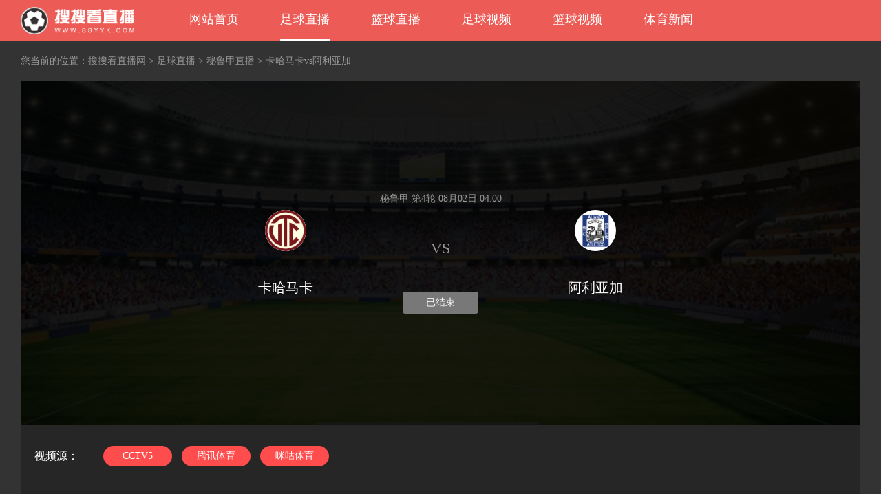

--- FILE ---
content_type: text/html; charset=utf-8
request_url: https://www.ssyyk.com/live/119185.html
body_size: 4933
content:
<!DOCTYPE html>
<html>
<head>
    <meta charset="UTF-8">
    <meta http-equiv="X-UA-Compatible" content="IE=Edge,chrome=1" />
    <title>卡哈马卡VS阿利亚加足球比赛高清视频直播_08月02日秘鲁甲直播_搜搜看直播网</title>
    <meta name="keywords" content="卡哈马卡VS阿利亚加,秘鲁甲"/>
    <meta name="description" content="2024年08月02日秘鲁甲卡哈马卡VS阿利亚加比赛视频直播，在线免费观看秘鲁甲卡哈马卡VS阿利亚加比赛，秘鲁甲视频直播，秘鲁甲卡哈马卡VS阿利亚加球队阵容分析"/>
    <meta name="applicable-device" content="pc">
    <link rel="stylesheet" type="text/css" href="/static/home/css/style.css"/>
    <link rel="stylesheet" type="text/css" href="/static/home/css/fa/css/font-awesome.min.css">
    <script type="text/javascript" src="/static/home/js/jquery.js"></script>
    <style>
        h1 {display: inline; font-weight: normal; font-size: 18px; margin: 0; padding: 0;}
    </style>
</head>

<body>

<div class="top">
  <div class="top1">
    <div class="header">
      <a href="https://www.ssyyk.com/" class="logo"><img src="/static/home/images/logo.png" alt="搜搜看直播网" height="40" /></a>
      <p class="nav">
        <a href="https://www.ssyyk.com/"  >网站首页</a>
        <a href="https://www.ssyyk.com/football/" class="hover">足球直播</a>
        <a href="https://www.ssyyk.com/basketball/" >篮球直播</a>
        <a href="https://www.ssyyk.com/video/zuqiu/" >足球视频</a>
        <a href="https://www.ssyyk.com/video/lanqiu/" >篮球视频</a>
        <a href="https://www.ssyyk.com/news/" >体育新闻</a>
      </p>
    </div>
  </div>
  </div>

<div class="live-view-top-box">
    <p class="npos" style="width: 1220px;">
        <i></i><span>您当前的位置：<a href="https://www.ssyyk.com/">搜搜看直播网</a>&nbsp;>&nbsp;<a href="https://www.ssyyk.com/football/">足球直播</a>&nbsp;>&nbsp;<a href="https://www.ssyyk.com/live/milujia/">秘鲁甲直播</a>&nbsp;>&nbsp;卡哈马卡vs阿利亚加</span>
    </p>
    
    <div class="live-view-intro-box live-view-intro-zq">
        <p class="bg"></p>
        <div class="intro">
            <p class="team">
                <span class="img"><img src="/upfile/202304/20230420191411240290.png" alt="卡哈马卡" /></span>
                <span class="name">卡哈马卡</span>
            </p>
            <p class="info">
                <span class="date">秘鲁甲 第4轮 08月02日 04:00</span>
                <span class="vs">VS</span>
                <span class="status ">已结束</span>
            </p>
            <p class="team">
                <span class="img"><img src="/upfile/202304/20230421012906791439.png" alt="阿利亚加" /></span>
                <span class="name">阿利亚加</span>
            </p>
        </div>
    </div>
    
    <div class="live-source">
        <p class="lab">视频源：</p>
        <p class="link live-source-link">
                        <span data-link="https://tv.cctv.com/live/cctv5/">CCTV5</span>
                        <span data-link="https://sports.qq.com/kbsweb/">腾讯体育</span>
                        <span data-link="https://www.miguvideo.com">咪咕体育</span>
                    </p>
    </div>
    
    <p class="jg20"></p>
    
</div>

<p class="jg20"></p>

<div class="nmain">
    <div class="left">
    
        <div class="live-view-intro">
            <div class="live-view-lab"><i class="fa fa-newspaper-o"></i>&nbsp;<h1>卡哈马卡vs阿利亚加</h1>比赛介绍</div>
            <p><span>/ 比赛分类 / ：</span>足球直播</p>
            <p><span>/ 赛事名称 / ：</span><a href="https://www.ssyyk.com/live/milujia/">秘鲁甲</a> 第4轮</p>
            <p><span>/ 比赛时间 / ：</span>2024年08月02日 04:00</p>
            <p><span>/ 对阵双方 / ：</span><a href="https://www.ssyyk.com/team/1010.html">卡哈马卡</a> VS <a href="https://www.ssyyk.com/team/2530.html">阿利亚加</a></p>
            <p><span>/ 比赛信息 / ：</span>
                北京时间2024年08月02日04时00分，精彩的秘鲁甲对决【卡哈马卡VS阿利亚加】将准时进行直播。搜搜看直播网为你提供在线观看秘鲁甲卡哈马卡VS阿利亚加足球比赛的高清视频直播资源，喜爱足球的球迷们，别忘了提前收藏本页面，确保不错过这场精彩的比赛。为了您的观赛体验，还特别为您整理了关于秘鲁甲的最新比赛列表、两队的历史交锋记录和赛程安排。
                <br>本站不制作、不存储秘鲁甲卡哈马卡VS阿利亚加的高清直播信号源，只作为技术探索的导航学习用途，为体育爱好者寻找、收藏、分享、集合各大平台优质的体育赛事资源。
                <br>
            </p>
        </div>
        
        <div class="left-block">
            <div class="lhblo">
                <span class="tbh"><i class="fa fa-video-camera"></i>&nbsp;更多秘鲁甲直播</span>
            </div>
        
            <div class="match-list-box match-list-box2" >
                        <ul>
                                <li>
                    <span class="time">
                        <i>11-10 04:15</i>
                    </span>
                    <span class="match">秘鲁甲&nbsp;</span>
                    <a class="dz" href="https://www.ssyyk.com/live/238337.html">
                        <span class="team zd">阿利安萨竞技<img src="/upfile/202509/20250925005019746971.png" alt="阿利安萨竞技" height="18" /></span>
                        <span class="vs">VS</span>
                        <span class="team kd"><img src="/upfile/202309/20230920034226672016.png" alt="瓦努科大学" height="18" />瓦努科大学</span>
                    </a>
                    <span class="play"><a href="https://www.ssyyk.com/live/238337.html" class="" title="秘鲁甲阿利安萨竞技VS瓦努科大学足球比赛直播"><i class="fa fa-play-circle-o"></i>&nbsp;高清直播</a></span>
                </li>
                                <li>
                    <span class="time">
                        <i>11-10 02:00</i>
                    </span>
                    <span class="match">秘鲁甲&nbsp;</span>
                    <a class="dz" href="https://www.ssyyk.com/live/238301.html">
                        <span class="team zd">卡哈马卡<img src="/upfile/202304/20230420191411240290.png" alt="卡哈马卡" height="18" /></span>
                        <span class="vs">VS</span>
                        <span class="team kd"><img src="/upfile/202304/20230420210932534464.png" alt="万卡约体育" height="18" />万卡约体育</span>
                    </a>
                    <span class="play"><a href="https://www.ssyyk.com/live/238301.html" class="" title="秘鲁甲卡哈马卡VS万卡约体育足球比赛直播"><i class="fa fa-play-circle-o"></i>&nbsp;高清直播</a></span>
                </li>
                                <li>
                    <span class="time">
                        <i>11-09 04:15</i>
                    </span>
                    <span class="match">秘鲁甲&nbsp;</span>
                    <a class="dz" href="https://www.ssyyk.com/live/237905.html">
                        <span class="team zd">巴勃罗B队<img src="/upfile/202404/20240418074747788278.png" alt="巴勃罗B队" height="18" /></span>
                        <span class="vs">VS</span>
                        <span class="team kd"><img src="/upfile/202304/20230420191412709869.png" alt="格劳竞技" height="18" />格劳竞技</span>
                    </a>
                    <span class="play"><a href="https://www.ssyyk.com/live/237905.html" class="" title="秘鲁甲巴勃罗B队VS格劳竞技足球比赛直播"><i class="fa fa-play-circle-o"></i>&nbsp;高清直播</a></span>
                </li>
                                <li>
                    <span class="time">
                        <i>11-09 02:00</i>
                    </span>
                    <span class="match">秘鲁甲&nbsp;</span>
                    <a class="dz" href="https://www.ssyyk.com/live/237858.html">
                        <span class="team zd">阿亚库乔<img src="/upfile/202304/20230420210913160298.png" alt="阿亚库乔" height="18" /></span>
                        <span class="vs">VS</span>
                        <span class="team kd"><img src="/upfile/202304/20230420210913477177.png" alt="卡哈马卡商业联" height="18" />卡哈马卡商业联</span>
                    </a>
                    <span class="play"><a href="https://www.ssyyk.com/live/237858.html" class="" title="秘鲁甲阿亚库乔VS卡哈马卡商业联足球比赛直播"><i class="fa fa-play-circle-o"></i>&nbsp;高清直播</a></span>
                </li>
                                <li>
                    <span class="time">
                        <i>11-08 10:00</i>
                    </span>
                    <span class="match">秘鲁甲&nbsp;</span>
                    <a class="dz" href="https://www.ssyyk.com/live/237378.html">
                        <span class="team zd">秘鲁体育大学<img src="/upfile/202304/20230419213117565246.png" alt="秘鲁体育大学" height="18" /></span>
                        <span class="vs">VS</span>
                        <span class="team kd"><img src="/upfile/202304/20230421005935300112.png" alt="加西拉索" height="18" />加西拉索</span>
                    </a>
                    <span class="play"><a href="https://www.ssyyk.com/live/237378.html" class="" title="秘鲁甲秘鲁体育大学VS加西拉索足球比赛直播"><i class="fa fa-play-circle-o"></i>&nbsp;高清直播</a></span>
                </li>
                                <li>
                    <span class="time">
                        <i>11-08 04:15</i>
                    </span>
                    <span class="match">秘鲁甲&nbsp;</span>
                    <a class="dz" href="https://www.ssyyk.com/live/237288.html">
                        <span class="team zd">水晶竞技<img src="/upfile/202304/20230419211858312631.png" alt="水晶竞技" height="18" /></span>
                        <span class="vs">VS</span>
                        <span class="team kd"><img src="/upfile/202304/20230420211037878920.png" alt="西恩夏诺" height="18" />西恩夏诺</span>
                    </a>
                    <span class="play"><a href="https://www.ssyyk.com/live/237288.html" class="" title="秘鲁甲水晶竞技VS西恩夏诺足球比赛直播"><i class="fa fa-play-circle-o"></i>&nbsp;高清直播</a></span>
                </li>
                                <li>
                    <span class="time">
                        <i>11-08 02:00</i>
                    </span>
                    <span class="match">秘鲁甲&nbsp;</span>
                    <a class="dz" href="https://www.ssyyk.com/live/237234.html">
                        <span class="team zd">库斯科<img src="/upfile/202304/20230421005935987668.png" alt="库斯科" height="18" /></span>
                        <span class="vs">VS</span>
                        <span class="team kd"><img src="/upfile/202304/20230421022608657963.png" alt="体育生队" height="18" />体育生队</span>
                    </a>
                    <span class="play"><a href="https://www.ssyyk.com/live/237234.html" class="" title="秘鲁甲库斯科VS体育生队足球比赛直播"><i class="fa fa-play-circle-o"></i>&nbsp;高清直播</a></span>
                </li>
                                <li>
                    <span class="time">
                        <i>11-06 04:15</i>
                    </span>
                    <span class="match">秘鲁甲&nbsp;第9轮</span>
                    <a class="dz" href="https://www.ssyyk.com/live/236871.html">
                        <span class="team zd">洛斯香卡斯<img src="/upfile/202304/20230420210908654418.png" alt="洛斯香卡斯" height="18" /></span>
                        <span class="vs">VS</span>
                        <span class="team kd"><img src="/upfile/202304/20230419213105265582.png" alt="利马联盟" height="18" />利马联盟</span>
                    </a>
                    <span class="play"><a href="https://www.ssyyk.com/live/236871.html" class="" title="秘鲁甲洛斯香卡斯VS利马联盟足球比赛直播"><i class="fa fa-play-circle-o"></i>&nbsp;高清直播</a></span>
                </li>
                                <li>
                    <span class="time">
                        <i>10-27 07:00</i>
                    </span>
                    <span class="match">秘鲁甲&nbsp;第16轮</span>
                    <a class="dz" href="https://www.ssyyk.com/live/235888.html">
                        <span class="team zd">梅尔加<img src="/upfile/202304/20230419213045945606.png" alt="梅尔加" height="18" /></span>
                        <span class="vs">VS</span>
                        <span class="team kd"><img src="/upfile/202304/20230420210932534464.png" alt="万卡约体育" height="18" />万卡约体育</span>
                    </a>
                    <span class="play"><a href="https://www.ssyyk.com/live/235888.html" class="" title="秘鲁甲梅尔加VS万卡约体育足球比赛直播"><i class="fa fa-play-circle-o"></i>&nbsp;高清直播</a></span>
                </li>
                                <li>
                    <span class="time">
                        <i>10-27 04:30</i>
                    </span>
                    <span class="match">秘鲁甲&nbsp;第16轮</span>
                    <a class="dz" href="https://www.ssyyk.com/live/235875.html">
                        <span class="team zd">AD塔尔玛<img src="/upfile/202304/20230420210932943649.png" alt="AD塔尔玛" height="18" /></span>
                        <span class="vs">VS</span>
                        <span class="team kd"><img src="/upfile/202304/20230419213117565246.png" alt="秘鲁体育大学" height="18" />秘鲁体育大学</span>
                    </a>
                    <span class="play"><a href="https://www.ssyyk.com/live/235875.html" class="" title="秘鲁甲AD塔尔玛VS秘鲁体育大学足球比赛直播"><i class="fa fa-play-circle-o"></i>&nbsp;高清直播</a></span>
                </li>
                            </ul>
            
        </div>
        </div>
        <p class="jg30"></p>
        
    </div>
    <div class="right">
    
        <div class="rblo">
            <div class="rbloh">
                <span>相关视频</span>
                <a href="https://www.ssyyk.com/video/zuqiu/">足球视频 ></a>
            </div>
            <div class="rblolist">
                <ul>
                                    </ul>
            </div>
        </div>
    
        <div class="rblo">
            <div class="rbloh">
                <span>相关新闻</span>
                <a href="https://www.ssyyk.com/news/football/">足球新闻></a>
            </div>
            <div class="rblolist rblonews">
                <ul>
                                        <li><i class="fa fa-caret-right"></i><a href="https://www.ssyyk.com/news/160542.html">没想到！欧冠改制改到了顶级球队头上，三大豪门面临出线危机</a> </li>
                                        <li><i class="fa fa-caret-right"></i><a href="https://www.ssyyk.com/news/160541.html">随着阿森纳5-1+巴萨3-0+曼城3-3，欧冠最新积分榜出炉：国米登顶</a> </li>
                                        <li><i class="fa fa-caret-right"></i><a href="https://www.ssyyk.com/news/160539.html">欧联新积分榜！曼联3-2险胜第11，热刺遭罗马绝平第9，拉齐奥翻车</a> </li>
                                        <li><i class="fa fa-caret-right"></i><a href="https://www.ssyyk.com/news/160185.html">西甲最新积分战报 皇马大胜回前2差巴萨4分 毕尔巴鄂止连平升至第5</a> </li>
                                        <li><i class="fa fa-caret-right"></i><a href="https://www.ssyyk.com/news/160184.html">荷甲，威廉二世VS布雷达，陷入低迷，布雷达遭遇三连败！</a> </li>
                                        <li><i class="fa fa-caret-right"></i><a href="https://www.ssyyk.com/news/160183.html">英超最新积分战报 利物浦5连胜断层领跑 曼联被弱旅逼平仍排第12</a> </li>
                                        <li><i class="fa fa-caret-right"></i><a href="https://www.ssyyk.com/news/160182.html">意甲积分榜:那不勒斯1:0登顶,佛罗伦萨和拉齐奥均7连胜列第4和第5</a> </li>
                                        <li><i class="fa fa-caret-right"></i><a href="https://www.ssyyk.com/news/160037.html">勒沃库森5-2大逆转，多特4-0完胜，德甲最新积分榜出炉：拜仁领跑</a> </li>
                                        <li><i class="fa fa-caret-right"></i><a href="https://www.ssyyk.com/news/160036.html">英超彻底乱了：曼城0-4惨败，哈兰德哑火，阿森纳3-0终结4轮不胜</a> </li>
                                        <li><i class="fa fa-caret-right"></i><a href="https://www.ssyyk.com/news/160035.html">奈梅亨主场交锋占优，乌德勒支打出了荷甲第二名表现！</a> </li>
                                    </ul>
            </div>
        </div>
    
    </div>
    <p class="clb"></p>
</div>

<div class="footer1">
  <div class="foot1-main">
    <span class="foot-logo"><img src="/static/home/images/logo.png" height="50" alt="搜搜看直播网" /></span>
    <div class="foot1-r">
      <p class="foot1-nav">
        <a href="https://www.ssyyk.com/about/intro.html">关于我们</a> &nbsp;|&nbsp;
        <a href="https://www.ssyyk.com/about/yinsi.html">隐私协议</a> &nbsp;|&nbsp;
        <a href="https://www.ssyyk.com/about/mianze.html">免责声明</a> &nbsp;|&nbsp;
        <a href="https://www.ssyyk.com/about/contact.html">联系我们</a>
      </p>
      <p class="foot1-txt">搜搜看足球直播是国内优质的体育直播平台网站，主要提供足球直播、NBA直播，我们努力做最好的足球和NBA直播吧</p>
    </div>
  </div>
</div>
<div class="copyr">
  网站声明：搜搜看直播网提供的部分足球直播，英超直播，西甲直播，意甲直播，法甲直播，德甲直播，NBA直播，CBA直播等信息转载于各大门户网站或媒体报刊。<br>如有侵权，请及时联系，我们会在第一时间删除。同时搜搜看足球直播上所登载广告均为广告客户的个人意见及表达方式，和本站无任何关系。<br>如有违反国家法律规定，搜搜看足球直播网有权随时予以删除，并保留与有关部门合作追究的权利。<br>Copyright&nbsp;©&nbsp;2022&nbsp;搜搜看直播网 &nbsp; <a href="https://beian.miit.gov.cn/" target="_blank">蜀ICP备12030592号-1</a>
</div>

<script>
  !function(p){"use strict";!function(t){var s=window,e=document,i=p,c="".concat("https:"===e.location.protocol?"https://":"http://","sdk.51.la/js-sdk-pro.min.js"),n=e.createElement("script"),r=e.getElementsByTagName("script")[0];n.type="text/javascript",n.setAttribute("charset","UTF-8"),n.async=!0,n.src=c,n.id="LA_COLLECT",i.d=n;var o=function(){s.LA.ids.push(i)};s.LA?s.LA.ids&&o():(s.LA=p,s.LA.ids=[],o()),r.parentNode.insertBefore(n,r)}()}({id:"KBggmaXbD8YGZCif",ck:"KBggmaXbD8YGZCif"});
</script>

<script>
    
    $(".live-source-link span").click(function (){
        var link = $(this).data('link')
        window.open('/go/?url=' + link)
    })

</script>

</body>
</html>

--- FILE ---
content_type: text/css
request_url: https://www.ssyyk.com/static/home/css/style.css
body_size: 4833
content:
html { width: 100%; min-width: 1220px;}
body { width:100%; margin:0;color:#333333; /*background: url(../images/itbg.jpg) no-repeat center top;*/ background-color:#f6f6f6;font-family:"Microsoft YaHei",'微软雅黑';font-size:14px;/*font-size: 1vw;*/}
form,input,select,textarea,td,th {/*font-size:16px;*/}
img {border:none;}
ul li {list-style-type:none;}
ol li {list-style-type:decimal;}
h1,h2,h3,h4,h5,h6,ul,form {margin:0px;padding:0px;}
dt,dd{margin:0px;padding:0px;}
a:link,a:visited,a:active {color:#333333;text-decoration:none;}
a:hover {color:#ff4d4d; text-decoration:none;}
/* links */
a.w:link,a.w:visited,a.w:active {color:#FFFFFF;text-decoration:none;}
a.w:hover {color:#ff4d4d;}
a.b:link,a.b:visited,a.b:active {color:#ff4d4d;text-decoration:none;}
a.b:hover {color:#ff4d4d;}
a.g:link,a.g:visited,a.g:active {color:#666666;text-decoration:none;}
a.g:hover {color:#ff4d4d;}
p { margin: 0; padding: 0;}
input,select,option {outline: none; font-family:"Microsoft YaHei",'微软雅黑';color: #666;}
i { font-style: normal;}
.bgf { background: #FFFFFF;}

/*填充行距高度*/
.clb {clear: both; width: 100%; }
.jg5 { width:100%; height:5px; line-height:5px;}
.jg10 { width:100%; height:10px; line-height:10px;}
.jg15 { width:100%; height:15px;}
.jg20 { width:100%; height:20px;}
.jg25 { width:100%; height:25px;}
.jg30 { width:100%; height:30px;}
.jg35 { width:100%; height:35px;}
.jg40 { width:100%; height:40px;}
.jg45 { width:100%; height:45px;}
.jg50 { width:100%; height:50px;}
.jg60 { width:100%; height:60px;}
.jg70 { width:100%; height:70px;}
.jg80 { width:100%; height:80px;}
.jg90 { width:100%; height:90px;}
.jg100 { width:100%; height:100px;}
.jg150 { width:100%; height:150px;}
.jg200 { width:100%; height:200px;}


/* common */

.top { width: 100%;}
.top1 { width: 100%; height: 60px; background: #ec5b55;}
.header { width: 1220px; height: 100%; margin: 0 auto; display: flex; flex-direction: row; align-items: center; }
.logo { display: flex; flex-direction: row; align-items: center; width: auto; height: auto; }
.nav { display: flex; width: auto;  margin-left: 80px; flex-direction: row; align-items: center;}
.nav a { display: inline-block; color: #FFFFFF; height: 56px; line-height: 56px; border-bottom: 4px solid #ec5b55; display: inline-block; margin-right: 60px; font-size: 18px; font-weight: normal;}
.nav a:hover { border-bottom: 4px solid #ffffff;}
.nav a.hover { border-bottom: 4px solid #ffffff;}
.nav2 {width: 100%; height: 40px; background: #515151;}
.nav2 p { width: 1220px; margin: 0 auto; height: 100%; display: flex; flex-direction: row; align-items: center;}
.nav2 p a { color: #ffffff; font-size: 14px; display: inline-block; margin-right: 30px; border-bottom: 1px solid #515151;}
.nav2 p a:hover { border-bottom: 1px solid #FFFFFF;}

/*202409*/
.i-hot-box {width: 1220px; height:auto; margin: 10px auto 0 auto; min-height: 150px; /*background: #FFFFFF;*/ padding:10px 0px; border-radius: 4px;}
.ihblo {display: flex; flex-direction: row; align-items: center;  width: 100%; height: auto; min-height: 40px; margin: 0 auto; margin-top: 0; position: relative; line-height: 1;  }
.ihblo .tbh { font-size: 20px; display: flex; flex-direction: row; align-items: center; width: 30%; }
.ihblo .slide {  display: flex; width: 70%; justify-content: right; align-items: center;}
.ihblo .slide span { display: inline-block; width: 60px; height: 20px;}
.swiper-op-btn {width: 22px; height: 80px; margin-top: 35px; background: #aaaaaa; display: flex; justify-content: center; align-items: center; position: absolute;  top: 0px; border-radius: 5px; cursor: pointer; color: #ffffff;}
.swiper-op-btn:hover { background: #ec5b55}
.swiper-op-btn-left { left: -28px;}
.swiper-op-btn-right { right: -28px;}
.swiper-op-grey { background: #e0e0e0;}
.swiper-op-grey:hover { background: #e0e0e0; }
.ihot-main {width: 100%; height: 150px; margin-top: 10px; position: relative;}
.ihot-swiper {height: 155px; background: #ffffff; border-radius: 5px; display: flex; flex-direction: column;}
.ihot-row-1 {width: 90%; height: 50px; margin: 0px auto 0 auto;  display: flex; flex-direction: row; align-items: center; justify-content: space-between;}
.ihot-row-2 {width: 94%; height: 100px;  margin: 0 auto; display: flex; flex-direction: row;}
.ihot-match {display: flex; flex-direction: row; align-items: center; justify-content: center; line-height: 1; height: 20px;}
.ihot-match span {margin-right: 4px; display: inline-block; width: 20px; height: 20px; border-radius: 10px; overflow: hidden; text-align: center;}
.ihot-match span img { display: inline-block; max-width: 100%; max-height: 100%;}
.ihot-match a {display: inline-block; max-width: 100px; overflow: hidden; white-space: nowrap; color: #999999}
.ihot-team {width: 40%;height: 100%; display: flex; flex-direction: column; justify-content: left; align-items: center;}
.ihot-team .img {display: flex; flex-direction: row; justify-content: center; align-items: center; width: 30px; height: 30px; border-radius: 15px; overflow: hidden; background: #c0c0c0; margin-top: 10px;}
.ihot-team .img img {max-width: 100%; max-height: 100%;}
.ihot-team .name {display: inline-block; width: 95%; text-align: center; overflow: hidden; margin-top: 18px; white-space: nowrap;}
.ihot-vs {width: 20%; height: 50%; padding-top: 20px; text-align: center; }

.ihot-news {width: 1200px; height: auto; min-height: 200px; margin: 10px auto 0 auto; padding: 10px; background: #FFFFFF; border-radius: 4px; display: flex; flex-direction: row;}
.ihot-news-left {width:380px; min-height: 200px;}
.ihot-news-right {width:820px; min-height: 200px;}
.ihot-news ul li {width: 100%; height: 20px; margin-top: 10px;}
.ihot-news ul li.first {height: 30px; margin-top: 5px; display: flex; flex-direction: row; align-items: center;}
.ihot-news ul li a {display: inline-block; max-width: 100%; white-space: nowrap; overflow: hidden; text-overflow: ellipsis;}
.ihot-news ul li.first a {max-width: 280px; margin-left: 5px; max-height: 30px; line-height: 30px; font-size: 16px;}
.ihot-news ul li.first span {display: inline-block; border-radius: 5px; width: 50px; height: 24px; line-height: 24px; background: #ff4d4d; color: #FFFFFF; font-weight: bold; text-align: center;}
.ihot-news-left ul { width: 100%; height: auto;}
.ihot-news-right ul {float:left; width:380px; height: 140px; margin-left: 30px;}


/*202409*/

.main { width: 1220px; margin: 0 auto; margin-top: 20px; margin-bottom: 30px;}
.nmain { width: 1220px; margin: 0 auto; margin-top: 0; margin-bottom: 30px;}
.left { float: left; width: 860px;  height: auto; min-height: 600px; /*background: #FFFFFF;*/ border-radius: 4px; }
.right { float: right; width: 340px; height: auto; min-height: 300px; }

.left-block { width: 100%; height: auto; background: #FFFFFF; border-radius: 4px; margin-top: 20px; padding: 1px 0px;}

.top0 { margin-top: 0;}

.lhblo { display: flex; flex-direction: row; align-items: center; width: 840px; height: auto; min-height: 40px; margin: 0 auto; margin-top: 15px; position: relative;}
.lhblo .tbh { font-size: 20px; display: flex; flex-direction: row; align-items: center; width: 760px;}
.lhblo .lhnav { display: flex; flex-direction: row;}
.lhblo .lhnav a { display: inline-block; width: auto; height: 28px; line-height: 28px; padding: 0 14px; font-size: 14px; border:1px solid #eeeeee; color: #666666; border-radius: 4px; margin-left: 24px;}
.lhblo .lhnav a:hover { border: 1px solid #ff4d4d; color: #ff4d4d;}
.lhblo .lhnav a.hover { border: 1px solid #ff4d4d; background: #ff4d4d; color: #FFFFFF;}

.shaixuan { display: flex; flex-direction: row; justify-content: center; align-items: center; width: 86px; height: 36px; line-height: 36px; text-align: center; color: #ff4d4d; cursor: pointer; border-radius: 18px; border: 1px solid #ff4d4d; position:absolute; right: 0; top: 2px;  }
.shaixuan-box { position:absolute; width: 600px; height: auto; min-height: 100px; background: #FFFFFF; padding: 15px; z-index: 99;  box-shadow: 0 0 10px rgb(193 193 193); border: 1px solid #e2e2e2; right: 0; top: 40px; display: none; overflow: auto; max-height: 500px; }
.shaixuan-box ul li { display: flex; flex-direction: row; border-bottom: 1px dashed #eeeeee; margin-bottom: 10px;}
.shaixuan-box ul li span { width: 50px; font-size: 14px; color: #787878;}
.shaixuan-box ul li p { width: 540px; }
.shaixuan-box ul li p a { display: inline-block; margin-right: 15px; margin-bottom: 8px; color: #787878; font-size: 12px; border-bottom: 2px solid #FFFFFF;}
.shaixuan-box ul li p a:hover { color: #ff4d4d; border-bottom: 2px solid #ff4d4d;}


.match-list-box { width:838px; margin: 10px auto 20px auto;   border-top: 2px solid #ff4d4d; border-left: 1px solid #eeeeee; border-right: 1px solid #eeeeee;}
.match-week {width: 100%; height: 44px; line-height: 44px; color: #ff4d4d; text-indent: 14px; font-size: 14px; background: #f5f5f5;}
.match-list-box ul { width: 100%; height: auto;}
.match-list-box ul li { width: 100%; height: 59px; border-bottom: 1px solid #eeeeee; display: flex; flex-direction: row; align-items: center;}
.match-list-box ul li.hide { display: none;}
.match-list-box ul li:hover { background: #fbfafa; }
.match-list-box ul li span { display: flex; flex-direction: row;}
.match-list-box ul li .time { width: 110px; margin-left: 20px; color: #999999; flex-direction: row; align-items: center;}
.match-list-box ul li .time i { margin-left: 5px;}
.match-list-box ul li .mlo { display: inline-block; width: 16px; height: 16px;}
.match-list-box ul li .mlo79 { background: url(../images/zq.png) no-repeat center; background-size: contain;}
.match-list-box ul li .mlo77 { background: url(../images/lq.png) no-repeat center; background-size: contain;}
.match-list-box ul li .match { width: 120px; color: #999999; }
.match-list-box ul li .match a { color: #999999;}
.match-list-box ul li .match a:hover { color: #ff4d4d;}
.match-list-box ul li .team { display: inline-block; width: 140px;  overflow: hidden; white-space: nowrap; text-overflow: ellipsis; display: flex; flex-direction: row; align-items: center;}
.match-list-box ul li .zd  { text-align: right; justify-content: right; margin-left: 20px;}
.match-list-box ul li .kd  { text-align: left; justify-content: left; margin-right: 20px;}
.match-list-box ul li .vs { width: 60px; text-align: center; justify-content: center;}
.match-list-box ul li .team a { color: #666666;}
.match-list-box ul li .team a:hover { color: #ff4d4d;}
.match-list-box ul li .play { width: 100px; margin-left: 50px;}
.match-list-box ul li .play a { display: flex; flex-direction: row; align-items: center; justify-content: center; background: #b9b9b9; border-radius: 7px; color: #FFFFFF; height: 30px; line-height: 30px; padding: 0 10px; }
.match-list-box ul li .play a.ing { background: #ff4d4d; color: #FFFFFF; }
.match-list-box ul li a.dz { display: flex; flex-direction: row; align-items: center;}

.match-list-box2 ul li .team a { display: flex; flex-direction: row; align-items: center; }
.match-list-box2 ul li .zd a { justify-content: right;}
.match-list-box2 ul li .zd img { margin-left: 4px;}
.match-list-box2 ul li .kd img { margin-right: 4px;}

.rblo { width: 100%; height: auto; background: #FFFFFF; padding-bottom: 15px; margin-bottom: 20px; border-radius: 4px;}
.rbloh { width: 100%; height: 50px; background: #e60640; border-top-left-radius: 4px; border-top-right-radius: 4px; display: flex; flex-direction: row; justify-content: space-between; align-items: center;}
.rbloh span { font-size: 18px; color: #FFFFFF; margin-left: 15px;}
.rbloh a { font-size: 14px; color: #FFFFFF; margin-right: 10px;}
.rbloh a:hover { color: #FFFFFF;}
.rblolist { width: 320px; height:auto; margin: 0 auto;}
.rblolist ul li { width: 100%; height: 39px; border-bottom: 1px solid #eeeeee; display: flex; flex-direction: row; align-items: center; color: #666666;}
.rblolist ul li i { margin-right: 10px;}
.rblolist ul li a { display: inline-block; color: #333333; width: 300px; overflow: hidden; white-space: nowrap; text-overflow:ellipsis;}
.rblolist ul li a:hover { color: #ff4d4d;}
.rblonews ul li a { width: 320px;}

.flink { width: 100%; height: auto; background: #e6e6e6;  }
.flink .flinkbox { width: 1200px; margin: 0 auto; padding: 20px 0px; }
.flink .flinkbox .lab { font-weight: bold; font-size: 16px;}
.flink .flinkbox a { display: inline-block; margin-right: 10px; margin-top: 10px;}

.footer1 { width: 100%; height: auto; background: #333333; border-bottom: 1px solid #4a4a4a; padding: 15px 0px; color: #999999;}
.foot1-main { width: 1200px; height: auto; margin: 0 auto; display: flex; flex-direction: row; align-items: center;}
.foot-logo { display: inline-block; margin-right: 40px;}
.foot1-r { display: flex; flex-direction: column; }
.foot1-nav { }
.foot1-nav a { color: #999999;}
.foot1-nav a:hover { color: #FFFFFF;}
.foot1-txt { margin-top: 6px;}
.copyr { width: 100%; height: auto; padding: 15px 0px; text-align: center; line-height: 1.8; color: #999999; background: #333333;}
.copyr a { color: #999999;}
.copyr a:hover { color: #FFFFFF;}

.npos { width: 1220px; margin: 0 auto; padding: 20px 0; color: #999999;}
.npos a { color: #999999;}
.npos a:hover { color: #ff4d4d;}

.live-intro, live-view-intro {width: 100%; height: auto; min-height: 100px; display: flex; flex-direction: row; padding: 20px 0px; background: #FFFFFF; border-radius: 4px;}
.intro-left { width: 200px; height: auto; margin-left: 20px; display: flex; flex-direction: column; justify-content: center; align-items: center; }
.intro-left .img { display: flex; flex-direction: row; justify-content: center; align-items: center; width: 130px; height: 130px; overflow: hidden;}
.intro-left .img img { max-width:90%; min-width: 90px; max-height: 100%; }
.intro-left .name { width: 100%; font-size: 18px; color: #ff4d4d; font-weight: bold; text-align: center;}
.intro-left .name2 { color: #333333;}
.intro-right { margin-left: 20px; margin-right: 20px; min-width: 670px; }
.intro-right .info { display: flex; flex-direction: row; flex-wrap: wrap; margin-bottom: 10px; }
.intro-right .info p { width: 50%; height: 30px; color:#666666;}
.intro-right .info p span { color: #999999;}
.intro-right .info p.row { width: 100%;}
.intro-rhbox { width: 100%; height: 36px; border-bottom: 1px solid #fdd4d4; }
.intro-rhlab { width: 84px; height: 36px; line-height: 36px; background: #fcdfdf;  margin-left: 5px; transform: skew(-15deg); text-align: center; }
.intro-rhlab span { display: inline-block; transform: skew(15deg); font-size: 16px; letter-spacing: 5px; }
.intro-rcon { width: 100%; height: auto; line-height: 2; font-size: 14px; color: #666666; padding: 10px 0;}
.intro-rcon span { font-weight: bold; color: #ff4d4d; }

.video-list-box { width:838px; margin: 10px auto 20px auto; border-top: 2px solid #ff4d4d;   }
.video-list-head { width: 98%; padding: 0 1%; height: 56px; background: #f7e0e0; display: flex; flex-direction: row; flex-wrap: nowrap; align-items: center; }
.video-list-head a { display: inline-block; padding: 3px 6px; background: #f7e0e0; margin:0 3px; }
.video-list-head a:hover { color: #ff4d4d;}
.video-list-head a.hover { background: #ff4d4d; color: #FFFFFF; border-radius: 4px; }
.video-list-main { width: 100%; height: auto; }
.video-list-main ul li { display: flex; flex-direction: row; align-items: center; width: 100%; height: 50px; border-bottom:1px solid #eeeeee; }
.video-list-main ul li i { margin-left: 5px; color: #666666; }
.video-list-main ul li .tit { display: flex; flex-direction: row; align-items: center; width:715px; margin-left: 10px; }
.video-list-main ul li .tit a { color: #454545;}
.video-list-main ul li .tit a:hover { color: #ff4d4d;}
.video-list-main ul li .d { color: #999999;}

.page-nav { width: 100%; display: flex; flex-direction: row; justify-content: center; align-items: center;  }
.page-nav a { display: inline-block; width: auto; padding: 0 8px; height: 30px; line-height: 30px; border: 1px solid #ededed; margin: 0 3px; min-width: 18px; text-align: center; border-radius: 4px; color: #787878;}
.page-nav a:hover { background: #ff4d4d; color: #FFFFFF;}
.page-nav a.hover { background: #ff4d4d; color: #FFFFFF;}

.live-view-top-box { width: 100%; height: auto; background: #333333;}
.live-view-intro-box { width: 1220px; margin: 0 auto; height: 500px; position: relative; background-color: #000000;}
.live-view-intro-zq { background: url(../images/footballbg.jpg) no-repeat center; background-size:cover;}
.live-view-intro-lq { background: url(../images/basketballbg.jpg) no-repeat center; background-size:cover;}
.live-view-intro-box .bg { width: 100%; height: 100%; background: rgba(0,0,0,0.9); position: absolute; left: 0; top: 0;}
.live-view-intro-box .intro { width: 100%; height: 100%; position: absolute; left: 0; top: 0; z-index: 1; display: flex; flex-direction: row; justify-content: center; align-items: center; }
.live-view-intro-box .intro .team { width: auto ; display: flex; flex-direction: column; justify-content: center; align-items: center; }
.live-view-intro-box .intro .team .img { width: 60px; height: 60px; overflow: hidden; border-radius: 30px; display: flex; flex-direction: row; justify-content: center; align-items: center; background: #FFFFFF;}
.live-view-intro-box .intro .team .img img { max-width: 100%; max-height: 100%; min-width: 90%;}
.live-view-intro-box .intro .team .name { color: #FFFFFF; font-size: 20px; margin-top: 40px;}
.live-view-intro-box .intro .info { width: 250px; display: flex; flex-direction: column; justify-content: center; align-items: center; color: #999999; margin: 0 60px;}
.live-view-intro-box .intro .info .match { font-size: 14px;}
.live-view-intro-box .intro .info .date { font-size: 14px;}
.live-view-intro-box .intro .info .vs { font-size: 22px; margin: 50px 0;}
.live-view-intro-box .intro .info .status { width: 110px; height: 32px; line-height: 32px; background: #787878; color: #ffffff; border-radius: 4px; text-align: center; }
.live-view-intro-box .intro .info .ing { background: #ff4d4d; color: #FFFFFF;}

.live-source { width: 1180px; height: auto; background: #262626; padding: 30px 20px; margin: 0px auto; display: flex; flex-direction: row;}
.live-source .lab { width: 90px; color: #FFFFFF; font-size: 16px; line-height: 30px; margin-right: 10px;}
.live-source .link { width: 1080px;}
.live-source .link span { display: inline-block; height: 30px; width: auto; line-height: 30px; padding: 0 10px; border-radius: 15px; background: #ff4d4d; color: #FFFFFF; text-align: center; min-width: 80px; margin-bottom: 15px; margin-right: 10px; cursor: pointer; }

.live-view-intro { padding: 20px 0 30px 0px; background: #FFFFFF; border-radius: 4px;}
.live-view-intro p { width: 820px; margin: 10px auto auto auto; line-height: 2; color: #767676;}
.live-view-intro .live-view-lab { width: 820px; height: 30px; margin: 0 auto; display: flex; flex-direction: row; align-items: center; font-size: 18px; color: #333333; }
.live-view-intro p span { font-weight: bold; color: #333333;}
.live-view-intro p a { color: #767676;}
.live-view-intro p a:hover { color: #ff4d4d;}

.video-view-title { width: 1220px; margin: 0 auto; color: #FFFFFF; padding: 10px 0 20px 0; }
.video-view-title h1, .video-view-title p { font-size: 26px; font-weight: normal;}
.video-view-box { height: 630px; position: relative; overflow: hidden;}
.video-view-movie {position: absolute; left: 0px; top: 0px; width: 100%; height: 100%;}

.xgno {text-align: center; padding: 40px 0; color: #666666; border-bottom: 1px solid #eeeeee;}

.news-view-intro { padding: 20px 20px 30px 20px; background: #FFFFFF; border-radius: 4px; }
.news-view-intro h1 { line-height: 1.4; color: #333333; font-weight: normal; }
.news-view-intro .des { color: #999999; margin-top: 10px; }
.news-view-intro .con {  line-height: 2; font-size: 16px; min-height: 400px; margin-top: 20px;}
.news-view-intro .con a { color: #ff4d4d }
.news-view-intro .prev-next { margin-top: 20px; line-height: 2; font-size: 16px; }
.news-view-intro .prev-next a:hover { text-decoration: underline;}

.rbloteamlist ul { display: flex; flex-direction: row; flex-wrap: wrap;}
.rbloteamlist ul li { width: 50%; height: 24px; margin-top: 15px; margin-bottom: 5px; display: flex; flex-direction: row; align-items: center;}
.rbloteamlist ul li span { width: 24px; height: 24px; display: flex; flex-direction: row; justify-content: center; align-items: center; margin-left: 10px; overflow: hidden;}
.rbloteamlist ul li img { max-width: 100%; max-height: 100%;}
.rbloteamlist ul li a { color: #666666; margin-left: 5px; max-width: 124px; overflow: hidden; white-space: nowrap; text-overflow: ellipsis;}
.rbloteamlist ul li a:hover { color: #ff4d4d;}

.about-left { float: left; width: 180px; height: auto; min-height: 200px; background: #FFFFFF; border-radius: 4px;overflow: hidden;}
.about-right { float: right; width: 1000px; height: auto; min-height: 200px; background: #FFFFFF; border: 1px solid #EEEEEE;border-radius: 4px; overflow: hidden;}
.about-left-nav { width: 100%;}
.about-left-nav ul li { width: 100%; height: auto; font-size: 16px; display: flex; flex-direction: row; align-items: center; border-bottom: 1px solid #EEEEEE; color: #666666;}
.about-left-nav ul li i { margin-left: 20px; }
.about-left-nav ul li a { display: inline-block; width: 100%; height: 50px; line-height: 50px; text-indent: 10px; color: #666666;  }
.about-left-nav ul li:hover { background: #ff4d4d; color: #FFFFFF;}
.about-left-nav ul li:hover a { color: #FFFFFF;}
.about-left-nav ul li.hover { background: #ff4d4d; color: #FFFFFF;}
.about-left-nav ul li.hover a { color: #FFFFFF;}

.about-right-head { width: 100%; height: 40px; line-height: 40px; border-bottom: 1px solid #EEEEEE; background-color: #fafafa; background-image: linear-gradient(#fafafa,#f2f2f2);}
.about-right-head span { display: inline-block; font-size: 18px; text-indent: 20px;}
.about-con { width: 94%; height: auto; min-height: 500px; margin: 0 auto; line-height: 2; font-size: 16px; padding: 25px 0; color: #666666;}